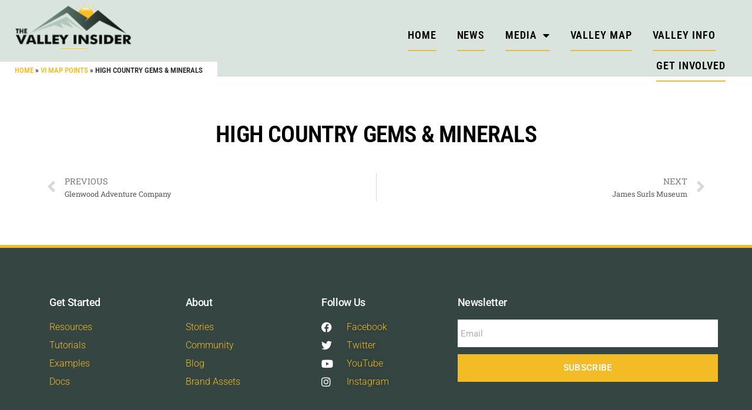

--- FILE ---
content_type: text/css
request_url: https://new.thevalleyinsider.com/wp-content/plugins/vi-ai-plugin/css/plugin.css?ver=1.3.2
body_size: 65
content:
.margin5 {
    width: 100%;
    clear: both;
    height: 5px;
}

.margin10 {
    width: 100%;
    clear: both;
    height: 10px;
}

.margin15 {
    width: 100%;
    clear: both;
    height: 15px;
}

.margin20 {
    width: 100%;
    clear: both;
    height: 20px;
}

.margin25 {
    width: 100%;
    clear: both;
    height: 25px;
}

.tribe-events .tribe-events-calendar-list__event-date-tag-datetime {
    text-align: center;
    align-items: center;
    justify-content: center;
    background: #667D72;
}

.tribe-events .tribe-events-calendar-list__event-date-tag-weekday {
    font-size: 18px;
    color: #FFF;
}

.tribe-common--breakpoint-medium.tribe-common .tribe-common-h4--min-medium {
    font-size: 40px;
    line-height: 50px;
    color: #FFF;
}

.tribe-events-calendar-list__event-featured-image-wrapper.tribe-common-g-col {
    width: 30%!important;
}

.tribe-events-calendar-list__event-featured-image-wrapper .limg {
    width: 100%;
    height: 220px;
    background-size: cover;
    background-position: center center;
}

.tribe-common--breakpoint-medium.tribe-common .tribe-common-b2 {
    font-size: 16px;
    line-height: 25px;
}

.tribe-common--breakpoint-medium.tribe-common .tribe-common-h4--min-medium {
    font-size: 30px;
    line-height: 45px;
}

.tribe-events-single-event-description {
    max-width: 75%;
    display: inline;
    float: left;
    box-sizing: border-box;
    padding-left: 35px;
}

.tribe-events-single-event-description a:first-child {
    display: none;
}

.event_image {
    width: 25%!important;
    height: auto!important;
    display: inline-block;
    margin: 0;
}

.event_image img {
    width: 100%;
    height: auto;
}

.event_website {
    display: inline-block;
    padding: 5px 20px;
    background: #4B5E57;
    color: #FFF!important;
    cursor: pointer;
    text-decoration: none;
}

--- FILE ---
content_type: text/css
request_url: https://new.thevalleyinsider.com/wp-content/uploads/elementor/css/post-7647.css?ver=1754502088
body_size: 107
content:
.elementor-7647 .elementor-element.elementor-element-1d1d641{padding:5% 5% 5% 5%;}.elementor-widget-theme-post-title .elementor-heading-title{font-family:var( --e-global-typography-primary-font-family ), Sans-serif;font-weight:var( --e-global-typography-primary-font-weight );color:var( --e-global-color-primary );}.elementor-7647 .elementor-element.elementor-element-052fba7 > .elementor-widget-container{margin:0px 0px 20px 0px;}.elementor-7647 .elementor-element.elementor-element-052fba7{text-align:center;}.elementor-7647 .elementor-element.elementor-element-052fba7 .elementor-heading-title{font-family:"Roboto Condensed", Sans-serif;font-size:40px;font-weight:600;text-transform:uppercase;line-height:50px;color:#000000;}.elementor-widget-theme-post-content{color:var( --e-global-color-text );font-family:var( --e-global-typography-text-font-family ), Sans-serif;font-weight:var( --e-global-typography-text-font-weight );}.elementor-7647 .elementor-element.elementor-element-1179a52 > .elementor-widget-container{padding:20px 0px 0px 0px;}.elementor-7647 .elementor-element.elementor-element-1179a52{color:#000000;font-family:"Lato", Sans-serif;font-size:18px;font-weight:400;}.elementor-widget-post-navigation span.post-navigation__prev--label{color:var( --e-global-color-text );}.elementor-widget-post-navigation span.post-navigation__next--label{color:var( --e-global-color-text );}.elementor-widget-post-navigation span.post-navigation__prev--label, .elementor-widget-post-navigation span.post-navigation__next--label{font-family:var( --e-global-typography-secondary-font-family ), Sans-serif;font-weight:var( --e-global-typography-secondary-font-weight );}.elementor-widget-post-navigation span.post-navigation__prev--title, .elementor-widget-post-navigation span.post-navigation__next--title{color:var( --e-global-color-secondary );font-family:var( --e-global-typography-secondary-font-family ), Sans-serif;font-weight:var( --e-global-typography-secondary-font-weight );}/* Start custom CSS for theme-post-content, class: .elementor-element-1179a52 */.elementor-7647 .elementor-element.elementor-element-1179a52 img {
    width: 100%!important;
    height: auto;
}/* End custom CSS */